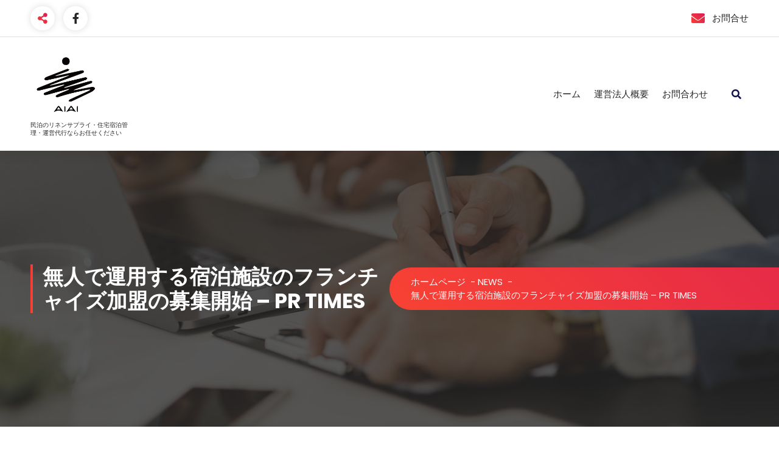

--- FILE ---
content_type: text/html; charset=UTF-8
request_url: https://aikansha.info/archives/22878
body_size: 14682
content:
<!DOCTYPE html>
<html dir="ltr" lang="ja" prefix="og: https://ogp.me/ns#">
	<head>
		<meta charset="UTF-8">
		<meta name="viewport" content="width=device-width, initial-scale=1">
		<link rel="profile" href="https://gmpg.org/xfn/11">
		
		<title>無人で運用する宿泊施設のフランチャイズ加盟の募集開始 – PR TIMES | 札幌Airbnb民泊・運営代行・住宅宿泊管理・設営</title>

		<!-- All in One SEO 4.9.3 - aioseo.com -->
	<meta name="description" content="リゾート民泊施設を運営するmatsuri technologies株式会社（本社：東京都新宿区）は、別荘地リゾ" />
	<meta name="robots" content="max-image-preview:large" />
	<meta name="author" content="staff"/>
	<meta name="google-site-verification" content="rLPjKCvy3kLBcq7a9OdigdSLd-lpHgEsG_9G8hEp43I" />
	<meta name="msvalidate.01" content="BAF45802699BE12508744E81BB7D5ADF" />
	<link rel="canonical" href="https://aikansha.info/archives/22878" />
	<meta name="generator" content="All in One SEO (AIOSEO) 4.9.3" />
		<meta property="og:locale" content="ja_JP" />
		<meta property="og:site_name" content="札幌Airbnb民泊設営・運営・清掃代行アイカン・メッセージ業務24時間月額2万円！ホテル仕様リネンリース" />
		<meta property="og:type" content="article" />
		<meta property="og:title" content="無人で運用する宿泊施設のフランチャイズ加盟の募集開始 – PR TIMES | 札幌Airbnb民泊・運営代行・住宅宿泊管理・設営" />
		<meta property="og:description" content="リゾート民泊施設を運営するmatsuri technologies株式会社（本社：東京都新宿区）は、別荘地リゾ" />
		<meta property="og:url" content="https://aikansha.info/archives/22878" />
		<meta property="fb:app_id" content="1758513317751065" />
		<meta property="fb:admins" content="731958183552973" />
		<meta property="og:image" content="https://aikansha.info/wp-content/uploads/2017/12/DSC_5462_R.jpg" />
		<meta property="og:image:secure_url" content="https://aikansha.info/wp-content/uploads/2017/12/DSC_5462_R.jpg" />
		<meta property="og:image:width" content="1900" />
		<meta property="og:image:height" content="1268" />
		<meta property="article:published_time" content="2023-02-16T09:17:17+00:00" />
		<meta property="article:modified_time" content="2023-02-16T09:17:17+00:00" />
		<meta property="article:publisher" content="https://www.facebook.com/aikanshaclean" />
		<meta name="twitter:card" content="summary" />
		<meta name="twitter:site" content="@cleanaikansha" />
		<meta name="twitter:title" content="無人で運用する宿泊施設のフランチャイズ加盟の募集開始 – PR TIMES | 札幌Airbnb民泊・運営代行・住宅宿泊管理・設営" />
		<meta name="twitter:description" content="リゾート民泊施設を運営するmatsuri technologies株式会社（本社：東京都新宿区）は、別荘地リゾ" />
		<meta name="twitter:image" content="https://aikansha.info/wp-content/uploads/2017/12/DSC_5462_R.jpg" />
		<script type="application/ld+json" class="aioseo-schema">
			{"@context":"https:\/\/schema.org","@graph":[{"@type":"Article","@id":"https:\/\/aikansha.info\/archives\/22878#article","name":"\u7121\u4eba\u3067\u904b\u7528\u3059\u308b\u5bbf\u6cca\u65bd\u8a2d\u306e\u30d5\u30e9\u30f3\u30c1\u30e3\u30a4\u30ba\u52a0\u76df\u306e\u52df\u96c6\u958b\u59cb \u2013 PR TIMES | \u672d\u5e4cAirbnb\u6c11\u6cca\u30fb\u904b\u55b6\u4ee3\u884c\u30fb\u4f4f\u5b85\u5bbf\u6cca\u7ba1\u7406\u30fb\u8a2d\u55b6","headline":"\u7121\u4eba\u3067\u904b\u7528\u3059\u308b\u5bbf\u6cca\u65bd\u8a2d\u306e\u30d5\u30e9\u30f3\u30c1\u30e3\u30a4\u30ba\u52a0\u76df\u306e\u52df\u96c6\u958b\u59cb &#8211; PR TIMES","author":{"@id":"https:\/\/aikansha.info\/archives\/author\/sachio#author"},"publisher":{"@id":"https:\/\/aikansha.info\/#organization"},"image":{"@type":"ImageObject","url":"https:\/\/aikansha.info\/wp-content\/uploads\/2024\/04\/cropped-cropped-logo_b.png","@id":"https:\/\/aikansha.info\/#articleImage","width":512,"height":512,"caption":"\u6c11\u6cca\u904b\u55b6\u4ee3\u884c\u30fb\u4f4f\u5b85\u5bbf\u6cca\u7ba1\u7406"},"datePublished":"2023-02-16T18:17:17+09:00","dateModified":"2023-02-16T18:17:17+09:00","inLanguage":"ja","mainEntityOfPage":{"@id":"https:\/\/aikansha.info\/archives\/22878#webpage"},"isPartOf":{"@id":"https:\/\/aikansha.info\/archives\/22878#webpage"},"articleSection":"NEWS, \u6c11\u6cca\u8a2d\u55b6\u4ee3\u884c, \u6e05\u6383\u4ee3\u884c, \u904b\u55b6\u4ee3\u884c"},{"@type":"BreadcrumbList","@id":"https:\/\/aikansha.info\/archives\/22878#breadcrumblist","itemListElement":[{"@type":"ListItem","@id":"https:\/\/aikansha.info#listItem","position":1,"name":"Home","item":"https:\/\/aikansha.info","nextItem":{"@type":"ListItem","@id":"https:\/\/aikansha.info\/archives\/category\/news#listItem","name":"NEWS"}},{"@type":"ListItem","@id":"https:\/\/aikansha.info\/archives\/category\/news#listItem","position":2,"name":"NEWS","item":"https:\/\/aikansha.info\/archives\/category\/news","nextItem":{"@type":"ListItem","@id":"https:\/\/aikansha.info\/archives\/22878#listItem","name":"\u7121\u4eba\u3067\u904b\u7528\u3059\u308b\u5bbf\u6cca\u65bd\u8a2d\u306e\u30d5\u30e9\u30f3\u30c1\u30e3\u30a4\u30ba\u52a0\u76df\u306e\u52df\u96c6\u958b\u59cb &#8211; PR TIMES"},"previousItem":{"@type":"ListItem","@id":"https:\/\/aikansha.info#listItem","name":"Home"}},{"@type":"ListItem","@id":"https:\/\/aikansha.info\/archives\/22878#listItem","position":3,"name":"\u7121\u4eba\u3067\u904b\u7528\u3059\u308b\u5bbf\u6cca\u65bd\u8a2d\u306e\u30d5\u30e9\u30f3\u30c1\u30e3\u30a4\u30ba\u52a0\u76df\u306e\u52df\u96c6\u958b\u59cb &#8211; PR TIMES","previousItem":{"@type":"ListItem","@id":"https:\/\/aikansha.info\/archives\/category\/news#listItem","name":"NEWS"}}]},{"@type":"Organization","@id":"https:\/\/aikansha.info\/#organization","name":"\u682a\u5f0f\u4f1a\u793e\u30a2\u30a4\u30ab\u30f3\u30b7\u30e3","description":"\u6c11\u6cca\u306e\u30ea\u30cd\u30f3\u30b5\u30d7\u30e9\u30a4\u30fb\u4f4f\u5b85\u5bbf\u6cca\u7ba1\u7406\u30fb\u904b\u55b6\u4ee3\u884c\u306a\u3089\u304a\u4efb\u305b\u304f\u3060\u3055\u3044","url":"https:\/\/aikansha.info\/","telephone":"+81118878086","logo":{"@type":"ImageObject","url":"https:\/\/aikansha.info\/wp-content\/uploads\/2024\/04\/cropped-cropped-logo_b.png","@id":"https:\/\/aikansha.info\/archives\/22878\/#organizationLogo","width":512,"height":512,"caption":"\u6c11\u6cca\u904b\u55b6\u4ee3\u884c\u30fb\u4f4f\u5b85\u5bbf\u6cca\u7ba1\u7406"},"image":{"@id":"https:\/\/aikansha.info\/archives\/22878\/#organizationLogo"}},{"@type":"Person","@id":"https:\/\/aikansha.info\/archives\/author\/sachio#author","url":"https:\/\/aikansha.info\/archives\/author\/sachio","name":"staff","image":{"@type":"ImageObject","@id":"https:\/\/aikansha.info\/archives\/22878#authorImage","url":"https:\/\/secure.gravatar.com\/avatar\/a960e2b5f69caf4ac628a7b12837867f98b4b8d5f90a6a430457d0defb937a74?s=96&d=mm&r=g","width":96,"height":96,"caption":"staff"}},{"@type":"WebPage","@id":"https:\/\/aikansha.info\/archives\/22878#webpage","url":"https:\/\/aikansha.info\/archives\/22878","name":"\u7121\u4eba\u3067\u904b\u7528\u3059\u308b\u5bbf\u6cca\u65bd\u8a2d\u306e\u30d5\u30e9\u30f3\u30c1\u30e3\u30a4\u30ba\u52a0\u76df\u306e\u52df\u96c6\u958b\u59cb \u2013 PR TIMES | \u672d\u5e4cAirbnb\u6c11\u6cca\u30fb\u904b\u55b6\u4ee3\u884c\u30fb\u4f4f\u5b85\u5bbf\u6cca\u7ba1\u7406\u30fb\u8a2d\u55b6","description":"\u30ea\u30be\u30fc\u30c8\u6c11\u6cca\u65bd\u8a2d\u3092\u904b\u55b6\u3059\u308bmatsuri technologies\u682a\u5f0f\u4f1a\u793e\uff08\u672c\u793e\uff1a\u6771\u4eac\u90fd\u65b0\u5bbf\u533a\uff09\u306f\u3001\u5225\u8358\u5730\u30ea\u30be","inLanguage":"ja","isPartOf":{"@id":"https:\/\/aikansha.info\/#website"},"breadcrumb":{"@id":"https:\/\/aikansha.info\/archives\/22878#breadcrumblist"},"author":{"@id":"https:\/\/aikansha.info\/archives\/author\/sachio#author"},"creator":{"@id":"https:\/\/aikansha.info\/archives\/author\/sachio#author"},"datePublished":"2023-02-16T18:17:17+09:00","dateModified":"2023-02-16T18:17:17+09:00"},{"@type":"WebSite","@id":"https:\/\/aikansha.info\/#website","url":"https:\/\/aikansha.info\/","name":"\u672d\u5e4cAirbnb\u6c11\u6cca\u30fb\u904b\u55b6\u4ee3\u884c\u30fb\u4f4f\u5b85\u5bbf\u6cca\u7ba1\u7406\u30fb\u8a2d\u55b6","description":"\u6c11\u6cca\u306e\u30ea\u30cd\u30f3\u30b5\u30d7\u30e9\u30a4\u30fb\u4f4f\u5b85\u5bbf\u6cca\u7ba1\u7406\u30fb\u904b\u55b6\u4ee3\u884c\u306a\u3089\u304a\u4efb\u305b\u304f\u3060\u3055\u3044","inLanguage":"ja","publisher":{"@id":"https:\/\/aikansha.info\/#organization"}}]}
		</script>
		<!-- All in One SEO -->

<link rel='dns-prefetch' href='//webfonts.xserver.jp' />
<link rel='dns-prefetch' href='//www.googletagmanager.com' />
<link rel='dns-prefetch' href='//fonts.googleapis.com' />
<link rel="alternate" type="application/rss+xml" title="札幌Airbnb民泊・運営代行・住宅宿泊管理・設営 &raquo; フィード" href="https://aikansha.info/feed" />
<link rel="alternate" title="oEmbed (JSON)" type="application/json+oembed" href="https://aikansha.info/wp-json/oembed/1.0/embed?url=https%3A%2F%2Faikansha.info%2Farchives%2F22878" />
<link rel="alternate" title="oEmbed (XML)" type="text/xml+oembed" href="https://aikansha.info/wp-json/oembed/1.0/embed?url=https%3A%2F%2Faikansha.info%2Farchives%2F22878&#038;format=xml" />
<style id='wp-img-auto-sizes-contain-inline-css' type='text/css'>
img:is([sizes=auto i],[sizes^="auto," i]){contain-intrinsic-size:3000px 1500px}
/*# sourceURL=wp-img-auto-sizes-contain-inline-css */
</style>
<style id='wp-emoji-styles-inline-css' type='text/css'>

	img.wp-smiley, img.emoji {
		display: inline !important;
		border: none !important;
		box-shadow: none !important;
		height: 1em !important;
		width: 1em !important;
		margin: 0 0.07em !important;
		vertical-align: -0.1em !important;
		background: none !important;
		padding: 0 !important;
	}
/*# sourceURL=wp-emoji-styles-inline-css */
</style>
<style id='wp-block-library-inline-css' type='text/css'>
:root{--wp-block-synced-color:#7a00df;--wp-block-synced-color--rgb:122,0,223;--wp-bound-block-color:var(--wp-block-synced-color);--wp-editor-canvas-background:#ddd;--wp-admin-theme-color:#007cba;--wp-admin-theme-color--rgb:0,124,186;--wp-admin-theme-color-darker-10:#006ba1;--wp-admin-theme-color-darker-10--rgb:0,107,160.5;--wp-admin-theme-color-darker-20:#005a87;--wp-admin-theme-color-darker-20--rgb:0,90,135;--wp-admin-border-width-focus:2px}@media (min-resolution:192dpi){:root{--wp-admin-border-width-focus:1.5px}}.wp-element-button{cursor:pointer}:root .has-very-light-gray-background-color{background-color:#eee}:root .has-very-dark-gray-background-color{background-color:#313131}:root .has-very-light-gray-color{color:#eee}:root .has-very-dark-gray-color{color:#313131}:root .has-vivid-green-cyan-to-vivid-cyan-blue-gradient-background{background:linear-gradient(135deg,#00d084,#0693e3)}:root .has-purple-crush-gradient-background{background:linear-gradient(135deg,#34e2e4,#4721fb 50%,#ab1dfe)}:root .has-hazy-dawn-gradient-background{background:linear-gradient(135deg,#faaca8,#dad0ec)}:root .has-subdued-olive-gradient-background{background:linear-gradient(135deg,#fafae1,#67a671)}:root .has-atomic-cream-gradient-background{background:linear-gradient(135deg,#fdd79a,#004a59)}:root .has-nightshade-gradient-background{background:linear-gradient(135deg,#330968,#31cdcf)}:root .has-midnight-gradient-background{background:linear-gradient(135deg,#020381,#2874fc)}:root{--wp--preset--font-size--normal:16px;--wp--preset--font-size--huge:42px}.has-regular-font-size{font-size:1em}.has-larger-font-size{font-size:2.625em}.has-normal-font-size{font-size:var(--wp--preset--font-size--normal)}.has-huge-font-size{font-size:var(--wp--preset--font-size--huge)}.has-text-align-center{text-align:center}.has-text-align-left{text-align:left}.has-text-align-right{text-align:right}.has-fit-text{white-space:nowrap!important}#end-resizable-editor-section{display:none}.aligncenter{clear:both}.items-justified-left{justify-content:flex-start}.items-justified-center{justify-content:center}.items-justified-right{justify-content:flex-end}.items-justified-space-between{justify-content:space-between}.screen-reader-text{border:0;clip-path:inset(50%);height:1px;margin:-1px;overflow:hidden;padding:0;position:absolute;width:1px;word-wrap:normal!important}.screen-reader-text:focus{background-color:#ddd;clip-path:none;color:#444;display:block;font-size:1em;height:auto;left:5px;line-height:normal;padding:15px 23px 14px;text-decoration:none;top:5px;width:auto;z-index:100000}html :where(.has-border-color){border-style:solid}html :where([style*=border-top-color]){border-top-style:solid}html :where([style*=border-right-color]){border-right-style:solid}html :where([style*=border-bottom-color]){border-bottom-style:solid}html :where([style*=border-left-color]){border-left-style:solid}html :where([style*=border-width]){border-style:solid}html :where([style*=border-top-width]){border-top-style:solid}html :where([style*=border-right-width]){border-right-style:solid}html :where([style*=border-bottom-width]){border-bottom-style:solid}html :where([style*=border-left-width]){border-left-style:solid}html :where(img[class*=wp-image-]){height:auto;max-width:100%}:where(figure){margin:0 0 1em}html :where(.is-position-sticky){--wp-admin--admin-bar--position-offset:var(--wp-admin--admin-bar--height,0px)}@media screen and (max-width:600px){html :where(.is-position-sticky){--wp-admin--admin-bar--position-offset:0px}}

/*# sourceURL=wp-block-library-inline-css */
</style><style id='wp-block-search-inline-css' type='text/css'>
.wp-block-search__button{margin-left:10px;word-break:normal}.wp-block-search__button.has-icon{line-height:0}.wp-block-search__button svg{height:1.25em;min-height:24px;min-width:24px;width:1.25em;fill:currentColor;vertical-align:text-bottom}:where(.wp-block-search__button){border:1px solid #ccc;padding:6px 10px}.wp-block-search__inside-wrapper{display:flex;flex:auto;flex-wrap:nowrap;max-width:100%}.wp-block-search__label{width:100%}.wp-block-search.wp-block-search__button-only .wp-block-search__button{box-sizing:border-box;display:flex;flex-shrink:0;justify-content:center;margin-left:0;max-width:100%}.wp-block-search.wp-block-search__button-only .wp-block-search__inside-wrapper{min-width:0!important;transition-property:width}.wp-block-search.wp-block-search__button-only .wp-block-search__input{flex-basis:100%;transition-duration:.3s}.wp-block-search.wp-block-search__button-only.wp-block-search__searchfield-hidden,.wp-block-search.wp-block-search__button-only.wp-block-search__searchfield-hidden .wp-block-search__inside-wrapper{overflow:hidden}.wp-block-search.wp-block-search__button-only.wp-block-search__searchfield-hidden .wp-block-search__input{border-left-width:0!important;border-right-width:0!important;flex-basis:0;flex-grow:0;margin:0;min-width:0!important;padding-left:0!important;padding-right:0!important;width:0!important}:where(.wp-block-search__input){appearance:none;border:1px solid #949494;flex-grow:1;font-family:inherit;font-size:inherit;font-style:inherit;font-weight:inherit;letter-spacing:inherit;line-height:inherit;margin-left:0;margin-right:0;min-width:3rem;padding:8px;text-decoration:unset!important;text-transform:inherit}:where(.wp-block-search__button-inside .wp-block-search__inside-wrapper){background-color:#fff;border:1px solid #949494;box-sizing:border-box;padding:4px}:where(.wp-block-search__button-inside .wp-block-search__inside-wrapper) .wp-block-search__input{border:none;border-radius:0;padding:0 4px}:where(.wp-block-search__button-inside .wp-block-search__inside-wrapper) .wp-block-search__input:focus{outline:none}:where(.wp-block-search__button-inside .wp-block-search__inside-wrapper) :where(.wp-block-search__button){padding:4px 8px}.wp-block-search.aligncenter .wp-block-search__inside-wrapper{margin:auto}.wp-block[data-align=right] .wp-block-search.wp-block-search__button-only .wp-block-search__inside-wrapper{float:right}
/*# sourceURL=https://aikansha.info/wp-includes/blocks/search/style.min.css */
</style>
<style id='wp-block-paragraph-inline-css' type='text/css'>
.is-small-text{font-size:.875em}.is-regular-text{font-size:1em}.is-large-text{font-size:2.25em}.is-larger-text{font-size:3em}.has-drop-cap:not(:focus):first-letter{float:left;font-size:8.4em;font-style:normal;font-weight:100;line-height:.68;margin:.05em .1em 0 0;text-transform:uppercase}body.rtl .has-drop-cap:not(:focus):first-letter{float:none;margin-left:.1em}p.has-drop-cap.has-background{overflow:hidden}:root :where(p.has-background){padding:1.25em 2.375em}:where(p.has-text-color:not(.has-link-color)) a{color:inherit}p.has-text-align-left[style*="writing-mode:vertical-lr"],p.has-text-align-right[style*="writing-mode:vertical-rl"]{rotate:180deg}
/*# sourceURL=https://aikansha.info/wp-includes/blocks/paragraph/style.min.css */
</style>
<style id='global-styles-inline-css' type='text/css'>
:root{--wp--preset--aspect-ratio--square: 1;--wp--preset--aspect-ratio--4-3: 4/3;--wp--preset--aspect-ratio--3-4: 3/4;--wp--preset--aspect-ratio--3-2: 3/2;--wp--preset--aspect-ratio--2-3: 2/3;--wp--preset--aspect-ratio--16-9: 16/9;--wp--preset--aspect-ratio--9-16: 9/16;--wp--preset--color--black: #000000;--wp--preset--color--cyan-bluish-gray: #abb8c3;--wp--preset--color--white: #ffffff;--wp--preset--color--pale-pink: #f78da7;--wp--preset--color--vivid-red: #cf2e2e;--wp--preset--color--luminous-vivid-orange: #ff6900;--wp--preset--color--luminous-vivid-amber: #fcb900;--wp--preset--color--light-green-cyan: #7bdcb5;--wp--preset--color--vivid-green-cyan: #00d084;--wp--preset--color--pale-cyan-blue: #8ed1fc;--wp--preset--color--vivid-cyan-blue: #0693e3;--wp--preset--color--vivid-purple: #9b51e0;--wp--preset--gradient--vivid-cyan-blue-to-vivid-purple: linear-gradient(135deg,rgb(6,147,227) 0%,rgb(155,81,224) 100%);--wp--preset--gradient--light-green-cyan-to-vivid-green-cyan: linear-gradient(135deg,rgb(122,220,180) 0%,rgb(0,208,130) 100%);--wp--preset--gradient--luminous-vivid-amber-to-luminous-vivid-orange: linear-gradient(135deg,rgb(252,185,0) 0%,rgb(255,105,0) 100%);--wp--preset--gradient--luminous-vivid-orange-to-vivid-red: linear-gradient(135deg,rgb(255,105,0) 0%,rgb(207,46,46) 100%);--wp--preset--gradient--very-light-gray-to-cyan-bluish-gray: linear-gradient(135deg,rgb(238,238,238) 0%,rgb(169,184,195) 100%);--wp--preset--gradient--cool-to-warm-spectrum: linear-gradient(135deg,rgb(74,234,220) 0%,rgb(151,120,209) 20%,rgb(207,42,186) 40%,rgb(238,44,130) 60%,rgb(251,105,98) 80%,rgb(254,248,76) 100%);--wp--preset--gradient--blush-light-purple: linear-gradient(135deg,rgb(255,206,236) 0%,rgb(152,150,240) 100%);--wp--preset--gradient--blush-bordeaux: linear-gradient(135deg,rgb(254,205,165) 0%,rgb(254,45,45) 50%,rgb(107,0,62) 100%);--wp--preset--gradient--luminous-dusk: linear-gradient(135deg,rgb(255,203,112) 0%,rgb(199,81,192) 50%,rgb(65,88,208) 100%);--wp--preset--gradient--pale-ocean: linear-gradient(135deg,rgb(255,245,203) 0%,rgb(182,227,212) 50%,rgb(51,167,181) 100%);--wp--preset--gradient--electric-grass: linear-gradient(135deg,rgb(202,248,128) 0%,rgb(113,206,126) 100%);--wp--preset--gradient--midnight: linear-gradient(135deg,rgb(2,3,129) 0%,rgb(40,116,252) 100%);--wp--preset--font-size--small: 13px;--wp--preset--font-size--medium: 20px;--wp--preset--font-size--large: 36px;--wp--preset--font-size--x-large: 42px;--wp--preset--spacing--20: 0.44rem;--wp--preset--spacing--30: 0.67rem;--wp--preset--spacing--40: 1rem;--wp--preset--spacing--50: 1.5rem;--wp--preset--spacing--60: 2.25rem;--wp--preset--spacing--70: 3.38rem;--wp--preset--spacing--80: 5.06rem;--wp--preset--shadow--natural: 6px 6px 9px rgba(0, 0, 0, 0.2);--wp--preset--shadow--deep: 12px 12px 50px rgba(0, 0, 0, 0.4);--wp--preset--shadow--sharp: 6px 6px 0px rgba(0, 0, 0, 0.2);--wp--preset--shadow--outlined: 6px 6px 0px -3px rgb(255, 255, 255), 6px 6px rgb(0, 0, 0);--wp--preset--shadow--crisp: 6px 6px 0px rgb(0, 0, 0);}:where(.is-layout-flex){gap: 0.5em;}:where(.is-layout-grid){gap: 0.5em;}body .is-layout-flex{display: flex;}.is-layout-flex{flex-wrap: wrap;align-items: center;}.is-layout-flex > :is(*, div){margin: 0;}body .is-layout-grid{display: grid;}.is-layout-grid > :is(*, div){margin: 0;}:where(.wp-block-columns.is-layout-flex){gap: 2em;}:where(.wp-block-columns.is-layout-grid){gap: 2em;}:where(.wp-block-post-template.is-layout-flex){gap: 1.25em;}:where(.wp-block-post-template.is-layout-grid){gap: 1.25em;}.has-black-color{color: var(--wp--preset--color--black) !important;}.has-cyan-bluish-gray-color{color: var(--wp--preset--color--cyan-bluish-gray) !important;}.has-white-color{color: var(--wp--preset--color--white) !important;}.has-pale-pink-color{color: var(--wp--preset--color--pale-pink) !important;}.has-vivid-red-color{color: var(--wp--preset--color--vivid-red) !important;}.has-luminous-vivid-orange-color{color: var(--wp--preset--color--luminous-vivid-orange) !important;}.has-luminous-vivid-amber-color{color: var(--wp--preset--color--luminous-vivid-amber) !important;}.has-light-green-cyan-color{color: var(--wp--preset--color--light-green-cyan) !important;}.has-vivid-green-cyan-color{color: var(--wp--preset--color--vivid-green-cyan) !important;}.has-pale-cyan-blue-color{color: var(--wp--preset--color--pale-cyan-blue) !important;}.has-vivid-cyan-blue-color{color: var(--wp--preset--color--vivid-cyan-blue) !important;}.has-vivid-purple-color{color: var(--wp--preset--color--vivid-purple) !important;}.has-black-background-color{background-color: var(--wp--preset--color--black) !important;}.has-cyan-bluish-gray-background-color{background-color: var(--wp--preset--color--cyan-bluish-gray) !important;}.has-white-background-color{background-color: var(--wp--preset--color--white) !important;}.has-pale-pink-background-color{background-color: var(--wp--preset--color--pale-pink) !important;}.has-vivid-red-background-color{background-color: var(--wp--preset--color--vivid-red) !important;}.has-luminous-vivid-orange-background-color{background-color: var(--wp--preset--color--luminous-vivid-orange) !important;}.has-luminous-vivid-amber-background-color{background-color: var(--wp--preset--color--luminous-vivid-amber) !important;}.has-light-green-cyan-background-color{background-color: var(--wp--preset--color--light-green-cyan) !important;}.has-vivid-green-cyan-background-color{background-color: var(--wp--preset--color--vivid-green-cyan) !important;}.has-pale-cyan-blue-background-color{background-color: var(--wp--preset--color--pale-cyan-blue) !important;}.has-vivid-cyan-blue-background-color{background-color: var(--wp--preset--color--vivid-cyan-blue) !important;}.has-vivid-purple-background-color{background-color: var(--wp--preset--color--vivid-purple) !important;}.has-black-border-color{border-color: var(--wp--preset--color--black) !important;}.has-cyan-bluish-gray-border-color{border-color: var(--wp--preset--color--cyan-bluish-gray) !important;}.has-white-border-color{border-color: var(--wp--preset--color--white) !important;}.has-pale-pink-border-color{border-color: var(--wp--preset--color--pale-pink) !important;}.has-vivid-red-border-color{border-color: var(--wp--preset--color--vivid-red) !important;}.has-luminous-vivid-orange-border-color{border-color: var(--wp--preset--color--luminous-vivid-orange) !important;}.has-luminous-vivid-amber-border-color{border-color: var(--wp--preset--color--luminous-vivid-amber) !important;}.has-light-green-cyan-border-color{border-color: var(--wp--preset--color--light-green-cyan) !important;}.has-vivid-green-cyan-border-color{border-color: var(--wp--preset--color--vivid-green-cyan) !important;}.has-pale-cyan-blue-border-color{border-color: var(--wp--preset--color--pale-cyan-blue) !important;}.has-vivid-cyan-blue-border-color{border-color: var(--wp--preset--color--vivid-cyan-blue) !important;}.has-vivid-purple-border-color{border-color: var(--wp--preset--color--vivid-purple) !important;}.has-vivid-cyan-blue-to-vivid-purple-gradient-background{background: var(--wp--preset--gradient--vivid-cyan-blue-to-vivid-purple) !important;}.has-light-green-cyan-to-vivid-green-cyan-gradient-background{background: var(--wp--preset--gradient--light-green-cyan-to-vivid-green-cyan) !important;}.has-luminous-vivid-amber-to-luminous-vivid-orange-gradient-background{background: var(--wp--preset--gradient--luminous-vivid-amber-to-luminous-vivid-orange) !important;}.has-luminous-vivid-orange-to-vivid-red-gradient-background{background: var(--wp--preset--gradient--luminous-vivid-orange-to-vivid-red) !important;}.has-very-light-gray-to-cyan-bluish-gray-gradient-background{background: var(--wp--preset--gradient--very-light-gray-to-cyan-bluish-gray) !important;}.has-cool-to-warm-spectrum-gradient-background{background: var(--wp--preset--gradient--cool-to-warm-spectrum) !important;}.has-blush-light-purple-gradient-background{background: var(--wp--preset--gradient--blush-light-purple) !important;}.has-blush-bordeaux-gradient-background{background: var(--wp--preset--gradient--blush-bordeaux) !important;}.has-luminous-dusk-gradient-background{background: var(--wp--preset--gradient--luminous-dusk) !important;}.has-pale-ocean-gradient-background{background: var(--wp--preset--gradient--pale-ocean) !important;}.has-electric-grass-gradient-background{background: var(--wp--preset--gradient--electric-grass) !important;}.has-midnight-gradient-background{background: var(--wp--preset--gradient--midnight) !important;}.has-small-font-size{font-size: var(--wp--preset--font-size--small) !important;}.has-medium-font-size{font-size: var(--wp--preset--font-size--medium) !important;}.has-large-font-size{font-size: var(--wp--preset--font-size--large) !important;}.has-x-large-font-size{font-size: var(--wp--preset--font-size--x-large) !important;}
/*# sourceURL=global-styles-inline-css */
</style>

<style id='classic-theme-styles-inline-css' type='text/css'>
/*! This file is auto-generated */
.wp-block-button__link{color:#fff;background-color:#32373c;border-radius:9999px;box-shadow:none;text-decoration:none;padding:calc(.667em + 2px) calc(1.333em + 2px);font-size:1.125em}.wp-block-file__button{background:#32373c;color:#fff;text-decoration:none}
/*# sourceURL=/wp-includes/css/classic-themes.min.css */
</style>
<link rel='stylesheet' id='contact-form-7-css' href='https://aikansha.info/wp-content/plugins/contact-form-7/includes/css/styles.css?ver=6.1.4' type='text/css' media='all' />
<link rel='stylesheet' id='owl-carousel-min-css' href='https://aikansha.info/wp-content/themes/gradiant/assets/css/owl.carousel.min.css?ver=6.9' type='text/css' media='all' />
<link rel='stylesheet' id='font-awesome-css' href='https://aikansha.info/wp-content/themes/gradiant/assets/css/fonts/font-awesome/css/font-awesome.min.css?ver=6.9' type='text/css' media='all' />
<link rel='stylesheet' id='gradiant-editor-style-css' href='https://aikansha.info/wp-content/themes/gradiant/assets/css/editor-style.css?ver=6.9' type='text/css' media='all' />
<link rel='stylesheet' id='gradiant-default-css' href='https://aikansha.info/wp-content/themes/gradiant/assets/css/color/default.css?ver=6.9' type='text/css' media='all' />
<link rel='stylesheet' id='gradiant-theme-css-css' href='https://aikansha.info/wp-content/themes/gradiant/assets/css/theme.css?ver=6.9' type='text/css' media='all' />
<link rel='stylesheet' id='gradiant-meanmenu-css' href='https://aikansha.info/wp-content/themes/gradiant/assets/css/meanmenu.css?ver=6.9' type='text/css' media='all' />
<link rel='stylesheet' id='gradiant-widgets-css' href='https://aikansha.info/wp-content/themes/gradiant/assets/css/widgets.css?ver=6.9' type='text/css' media='all' />
<link rel='stylesheet' id='gradiant-main-css' href='https://aikansha.info/wp-content/themes/gradiant/assets/css/main.css?ver=6.9' type='text/css' media='all' />
<link rel='stylesheet' id='gradiant-media-query-css' href='https://aikansha.info/wp-content/themes/gradiant/assets/css/responsive.css?ver=6.9' type='text/css' media='all' />
<link rel='stylesheet' id='gradiant-woocommerce-css' href='https://aikansha.info/wp-content/themes/gradiant/assets/css/woo.css?ver=6.9' type='text/css' media='all' />
<link rel='stylesheet' id='gradiant-style-css' href='https://aikansha.info/wp-content/themes/gradiant/style.css?ver=6.9' type='text/css' media='all' />
<style id='gradiant-style-inline-css' type='text/css'>
.breadcrumb-content {
					min-height: 454px;
				}
.breadcrumb-area {
					background-image: url(https://aikansha.info/wp-content/themes/gradiant/assets/images/breadcrumb/breadcrumb.jpg);
					background-attachment: scroll;
				}
.av-container {
						max-width: 1590px;
					}
.footer-section.footer-one{ 
					background-image: url(https://aikansha.info/wp-content/themes/gradiant/assets/images/footer/footer_bg.jpg);
					background-blend-mode: multiply;
				}.footer-section.footer-one:after{
					content: '';
					position: absolute;
					top: 0;
					left: 0;
					width: 100%;
					height: 100%;
					opacity: 0.75;
					background: #000000 none repeat scroll 0 0;
					z-index: -1;
				}
@media (min-width: 992px){.footer-parallax .gradiant-content { 
					 margin-bottom: 775px;
			 }}

.logo img, .mobile-logo img {
					max-width: 114px;
				}
.theme-slider {
			background: rgba(0, 0, 0, 0.6);
		}
.cta-section {
					background-image: url(https://aikansha.info/wp-content/uploads/2017/12/DSC_5485_R.jpg);
					background-attachment: fixed;
				}
 body{ 
			font-size: 15px;
			line-height: 1.5;
			text-transform: inherit;
			font-style: inherit;
		}
 h1{ 
				font-size: px;
				line-height: ;
				text-transform: inherit;
				font-style: inherit;
			}
 h2{ 
				font-size: px;
				line-height: ;
				text-transform: inherit;
				font-style: inherit;
			}
 h3{ 
				font-size: px;
				line-height: ;
				text-transform: inherit;
				font-style: inherit;
			}
 h4{ 
				font-size: px;
				line-height: ;
				text-transform: inherit;
				font-style: inherit;
			}
 h5{ 
				font-size: px;
				line-height: ;
				text-transform: inherit;
				font-style: inherit;
			}
 h6{ 
				font-size: px;
				line-height: ;
				text-transform: inherit;
				font-style: inherit;
			}

/*# sourceURL=gradiant-style-inline-css */
</style>
<link rel='stylesheet' id='gradiant-fonts-css' href='//fonts.googleapis.com/css?family=Poppins%3Aital%2Cwght%400%2C100%3B0%2C200%3B0%2C300%3B0%2C400%3B0%2C500%3B0%2C600%3B0%2C700%3B0%2C800%3B0%2C900%3B1%2C100%3B1%2C200%3B1%2C300%3B1%2C400%3B1%2C500%3B1%2C600%3B1%2C700%3B1%2C800%3B1%2C900&#038;subset=latin%2Clatin-ext' type='text/css' media='all' />
<link rel='stylesheet' id='tablepress-default-css' href='https://aikansha.info/wp-content/tablepress-combined.min.css?ver=38' type='text/css' media='all' />
<link rel='stylesheet' id='animate-css' href='https://aikansha.info/wp-content/plugins/clever-fox//inc/assets/css/animate.css?ver=3.5.2' type='text/css' media='all' />
<script type="text/javascript" src="https://aikansha.info/wp-includes/js/jquery/jquery.min.js?ver=3.7.1" id="jquery-core-js"></script>
<script type="text/javascript" src="https://aikansha.info/wp-includes/js/jquery/jquery-migrate.min.js?ver=3.4.1" id="jquery-migrate-js"></script>
<script type="text/javascript" src="//webfonts.xserver.jp/js/xserverv3.js?fadein=0&amp;ver=2.0.9" id="typesquare_std-js"></script>
<script type="text/javascript" src="https://aikansha.info/wp-content/themes/gradiant/assets/js/owl.carousel.min.js?ver=1" id="owl-carousel-js"></script>

<!-- Site Kit によって追加された Google タグ（gtag.js）スニペット -->
<!-- Google アナリティクス スニペット (Site Kit が追加) -->
<script type="text/javascript" src="https://www.googletagmanager.com/gtag/js?id=GT-NMLQFPD" id="google_gtagjs-js" async></script>
<script type="text/javascript" id="google_gtagjs-js-after">
/* <![CDATA[ */
window.dataLayer = window.dataLayer || [];function gtag(){dataLayer.push(arguments);}
gtag("set","linker",{"domains":["aikansha.info"]});
gtag("js", new Date());
gtag("set", "developer_id.dZTNiMT", true);
gtag("config", "GT-NMLQFPD");
//# sourceURL=google_gtagjs-js-after
/* ]]> */
</script>
<link rel="https://api.w.org/" href="https://aikansha.info/wp-json/" /><link rel="alternate" title="JSON" type="application/json" href="https://aikansha.info/wp-json/wp/v2/posts/22878" /><link rel="EditURI" type="application/rsd+xml" title="RSD" href="https://aikansha.info/xmlrpc.php?rsd" />
<meta name="generator" content="WordPress 6.9" />
<link rel='shortlink' href='https://aikansha.info/?p=22878' />
<meta name="generator" content="Site Kit by Google 1.170.0" />	<style type="text/css">
			body .header h4.site-title,
		body .header p.site-description {
			color: #252525;
		}
		</style>
	<style type="text/css" id="custom-background-css">
body.custom-background { background-image: url("https://aikansha.info/wp-content/uploads/2017/12/DSC_5462_R.jpg"); background-position: left top; background-size: auto; background-repeat: repeat; background-attachment: scroll; }
</style>
	<link rel="icon" href="https://aikansha.info/wp-content/uploads/2024/04/cropped-cropped-logo_b-32x32.png" sizes="32x32" />
<link rel="icon" href="https://aikansha.info/wp-content/uploads/2024/04/cropped-cropped-logo_b-192x192.png" sizes="192x192" />
<link rel="apple-touch-icon" href="https://aikansha.info/wp-content/uploads/2024/04/cropped-cropped-logo_b-180x180.png" />
<meta name="msapplication-TileImage" content="https://aikansha.info/wp-content/uploads/2024/04/cropped-cropped-logo_b-270x270.png" />
	</head>

<body class="wp-singular post-template-default single single-post postid-22878 single-format-standard custom-background wp-custom-logo wp-theme-gradiant footer-parallax">

	<div id="page" class="site">
		<a class="skip-link screen-reader-text" href="#content">コンテンツへスキップ</a>
	
	
<!--===// Start: Header
=================================-->
    <header id="header-section" class="header header-one">
        <!--===// Start: Header Above
        =================================-->
					<div id="above-header" class="header-above-info d-av-block d-none">
				<div class="header-widget">
					<div class="av-container">
						<div class="av-columns-area">
							<div class="av-column-5">
								<div class="widget-left text-av-left text-center">
														<aside class="share-toolkit widget widget_social_widget"">
						<a href="#" class="toolkit-hover"><i class="fa fa-share-alt"></i></a>
						<ul>
															<li><a href="https://www.facebook.com/aikanshaclean"><i class="fa fa-facebook"></i></a></li>
													</ul>
					</aside>
												</div>
							</div>
							<div class="av-column-7">
								<div class="widget-right text-av-right text-center">                                
										
										 <aside class="widget widget-contact wgt-2">
							<div class="contact-area">
																	<div class="contact-icon">
										<i class="fa fa-envelope"></i>
									</div>
									
								<a href="https://aikansha.info/contact" class="contact-info">
									<span class="title">お問合せ</span>
								</a>
							</div>
						</aside>
												
											</div>
							</div>
						</div>
					</div>
				</div>
			</div>
		        <!--===// End: Header Top
        =================================-->
        <div class="navigator-wrapper">
            <!--===// Start: Mobile Toggle
            =================================-->
            <div class="theme-mobile-nav not-sticky"> 
                <div class="av-container">
                    <div class="av-columns-area">
                        <div class="av-column-12">
                            <div class="theme-mobile-menu">
                                <div class="mobile-logo">
                                    <div class="logo">
										 <a href="https://aikansha.info/" class="custom-logo-link" rel="home"><img width="444" height="444" src="https://aikansha.info/wp-content/uploads/2024/04/cropped-logo_b.png" class="custom-logo" alt="民泊運営代行・住宅宿泊管理" decoding="async" fetchpriority="high" srcset="https://aikansha.info/wp-content/uploads/2024/04/cropped-logo_b.png 444w, https://aikansha.info/wp-content/uploads/2024/04/cropped-logo_b-300x300.png 300w, https://aikansha.info/wp-content/uploads/2024/04/cropped-logo_b-150x150.png 150w" sizes="(max-width: 444px) 100vw, 444px" /></a>						<p class="site-description">民泊のリネンサプライ・住宅宿泊管理・運営代行ならお任せください</p>
		                                    </div>
                                </div>
                                <div class="menu-toggle-wrap">
                                    <div class="mobile-menu-right"><ul class="header-wrap-right"></ul></div>
                                    <div class="hamburger hamburger-menu">
                                        <button type="button" class="toggle-lines menu-toggle">
                                            <div class="top-bun"></div>
                                            <div class="meat"></div>
                                            <div class="bottom-bun"></div>
                                        </button>
                                    </div>
																			<div class="headtop-mobi">
											<button type="button" class="header-above-toggle"><span></span></button>
										</div>
									                                </div>
                                <div id="mobile-m" class="mobile-menu">
                                    <button type="button" class="header-close-menu close-style"></button>
                                </div>
                                <div id="mob-h-top" class="mobi-head-top"></div>
                            </div>
                        </div>
                    </div>
                </div>        
            </div>
            <!--===// End: Mobile Toggle
            =================================-->        

            <!--===// Start: Navigation
            =================================-->
            <div class="nav-area d-none d-av-block">
                <div class="navbar-area not-sticky">
                    <div class="av-container">
                        <div class="av-columns-area">
                            <div class="av-column-2 my-auto">
                                <div class="logo">
                                    <a href="https://aikansha.info/" class="custom-logo-link" rel="home"><img width="444" height="444" src="https://aikansha.info/wp-content/uploads/2024/04/cropped-logo_b.png" class="custom-logo" alt="民泊運営代行・住宅宿泊管理" decoding="async" srcset="https://aikansha.info/wp-content/uploads/2024/04/cropped-logo_b.png 444w, https://aikansha.info/wp-content/uploads/2024/04/cropped-logo_b-300x300.png 300w, https://aikansha.info/wp-content/uploads/2024/04/cropped-logo_b-150x150.png 150w" sizes="(max-width: 444px) 100vw, 444px" /></a>						<p class="site-description">民泊のリネンサプライ・住宅宿泊管理・運営代行ならお任せください</p>
		                                </div>
                            </div>
                            <div class="av-column-10 my-auto">
                                <div class="theme-menu">
                                    <nav class="menubar">
                                        <ul id="menu-contents" class="menu-wrap"><li itemscope="itemscope" itemtype="https://www.schema.org/SiteNavigationElement" id="menu-item-14" class="menu-item menu-item-type-custom menu-item-object-custom menu-item-home menu-item-14 nav-item"><a title="ホーム" href="https://aikansha.info" class="nav-link">ホーム</a></li>
<li itemscope="itemscope" itemtype="https://www.schema.org/SiteNavigationElement" id="menu-item-564" class="menu-item menu-item-type-post_type menu-item-object-page menu-item-564 nav-item"><a title="運営法人概要" href="https://aikansha.info/admin" class="nav-link">運営法人概要</a></li>
<li itemscope="itemscope" itemtype="https://www.schema.org/SiteNavigationElement" id="menu-item-26406" class="menu-item menu-item-type-post_type menu-item-object-page menu-item-26406 nav-item"><a title="お問合わせ" href="https://aikansha.info/contact" class="nav-link">お問合わせ</a></li>
</ul>                            
                                    </nav>
                                    <div class="menu-right">
                                        <ul class="header-wrap-right">
											<li class="search-button">
	<button id="view-search-btn" class="header-search-toggle"><i class="fa fa-search"></i></button>
	<div class="view-search-btn header-search-popup">
		<div class="search-overlay-layer"></div>
		<div class="header-search-pop">
			<form method="get" class="search-form" action="https://aikansha.info/" aria-label="サイト検索">
				<span class="screen-reader-text">検索:</span>
				<input type="search" class="search-field header-search-field" placeholder="入力して検索" name="s" id="popfocus" value="" autofocus>
				<button type="submit" class="search-submit"><i class="fa fa-search"></i></button>
			</form>
			<button type="button" class="close-style header-search-close"></button>
		</div>
	</div>
</li>
                                        </ul>
                                    </div>
                                </div>
                            </div>
                        </div>
                    </div>
                </div>
            </div>
            <!--===// End:  Navigation
            =================================-->
        </div>
    </header>
    <!-- End: Header
    =================================-->
	

<section id="breadcrumb-section" class="breadcrumb-area breadcrumb-left breadcrumb-effect-active">
	<div class="av-container">
		<div class="av-columns-area">
			<div class="av-column-12">
				<div class="breadcrumb-content">
					<div class="breadcrumb-heading wow fadeInLeft">
						<h2>
							無人で運用する宿泊施設のフランチャイズ加盟の募集開始 &#8211; PR TIMES						</h2>	
					</div>
					<ol class="breadcrumb-list wow fadeInRight">
						<li><a href="https://aikansha.info">ホームページ</a> &nbsp-&nbsp<a href="https://aikansha.info/archives/category/news">NEWS</a> &nbsp-&nbsp<li class="active">無人で運用する宿泊施設のフランチャイズ加盟の募集開始 &#8211; PR TIMES</li></li>					</ol>
				</div>
			</div>
		</div>
	</div>
</section>
			
	<div id="content" class="gradiant-content">
	<section id="post-section" class="post-section av-py-default">
	<div class="av-container">
		<div class="av-columns-area">
			 <div id="av-primary-content" class="av-column-10 mx-auto">
			
															<article id="post-22878" class="post-items mb-6 post-22878 post type-post status-publish format-standard hentry category-news category-setsueidaikou category-seisou category-message">
		<div class="post-content">
		<span class="post-date"> <a href="https://aikansha.info/archives/date/2023/02"><span>16</span>2月, 2023</a> </span>
		<h5 class="post-title">無人で運用する宿泊施設のフランチャイズ加盟の募集開始 &#8211; PR TIMES</h5> 
		<div class="post-footer">
			<p>リゾート<b>民泊</b>施設を運営するmatsuri technologies株式会社（本社：東京都新宿区）は、別荘地リゾート<b>民泊</b>事業「S-villa」をさらに強化・拡大するため、&nbsp;&#8230;</p>
		</div>
	</div>
</article> 
																</div>
					</div>
	</div>
</section>
<div class="footer-one">
    </div>
</div> 
 <!--===// Start: Footer
    =================================-->
	
    <footer id="footer-section" class="footer-one footer-section  footer-effect-active">
		        <div class="footer-main">
            <div class="av-container">
			   <div class="av-columns-area">
											<div class="av-column-6 col-md-6 mb-xl-0 mb-4 pr-md-5">
						   <aside id="text-1" class="widget widget_text"><h4 class="widget-title">AIAI 民泊運営代行・住宅宿泊管理</h4>			<div class="textwidget"><div class="textwidget">
<p>住宅宿泊管理事業者番号
国土交通大臣（02）第F00613号　令和5年6月14日</p>
				<p>AIAIでは民泊の相談受け付けております。設営、運営、民泊保険、リネンレンタル、清掃代行、観光予報、融資、補助金、ご相談ください。</p>
</div>
		</aside><aside id="block-6" class="widget widget_block widget_text">
<p></p>
</aside>						</div>
																					<div class="av-column-3 col-md-6 mb-xl-0 mb-4">
							<aside id="block-4" class="widget widget_block widget_search"><form role="search" method="get" action="https://aikansha.info/" class="wp-block-search__button-outside wp-block-search__text-button wp-block-search"    ><label class="wp-block-search__label" for="wp-block-search__input-1" >検索</label><div class="wp-block-search__inside-wrapper" ><input class="wp-block-search__input" id="wp-block-search__input-1" placeholder="" value="" type="search" name="s" required /><button aria-label="検索" class="wp-block-search__button wp-element-button" type="submit" >検索</button></div></form></aside>						</div>
									</div>	       
            </div>
				
        </div>
		
					<div class="footer-copyright">
				<div class="av-container">
					<div class="av-columns-area">
							<div class="av-column-4 av-md-column-6 text-md-left text-center">
								<div class="widget-left">
																			<div class="logo">
											<a href="https://aikansha.info/" class="site-title"><img src="https://aikansha.info/wp-content/uploads/2024/04/logo_w.png"></a>
										</div>
																	</div>
							</div>
							<div class="av-column-4 av-md-column-6 text-md-center text-center">
								<div class="widget-center">
																			<aside class="share-toolkit widget widget_social_widget">
											<a href="#" class="toolkit-hover"><i class="fa fa-share-alt"></i></a>
											<ul>
																									<li><a href="https://www.facebook.com/aikanshaclean"><i class="fa fa-facebook"></i></a></li>
																							</ul>
										</aside>
																	</div>
							</div>
							<div class="av-column-4 av-md-column-6 text-av-right text-md-left text-center">
								<div class="widget-right">                          
									                        
									<div class="copyright-text">
										Copyright ©2026 AIAI |札幌Airbnb民泊・運営代行・住宅宿泊管理・設営									</div>
								</div>
							</div>
					</div>
				</div>
			</div>
		    </footer>
    <!-- End: Footer
    =================================-->
    
    <!-- ScrollUp -->
			<button type=button class="scrollup"><i class="fa fa-arrow-up"></i></button>
	</div>
<script type="speculationrules">
{"prefetch":[{"source":"document","where":{"and":[{"href_matches":"/*"},{"not":{"href_matches":["/wp-*.php","/wp-admin/*","/wp-content/uploads/*","/wp-content/*","/wp-content/plugins/*","/wp-content/themes/gradiant/*","/*\\?(.+)"]}},{"not":{"selector_matches":"a[rel~=\"nofollow\"]"}},{"not":{"selector_matches":".no-prefetch, .no-prefetch a"}}]},"eagerness":"conservative"}]}
</script>
<script type="text/javascript" src="https://aikansha.info/wp-content/plugins/clever-fox//inc/gradiant/block/assets/js/font-awesome-kit.js?ver=1.0" id="font-awesome-kit-js"></script>
<script type="text/javascript" src="https://aikansha.info/wp-includes/js/dist/hooks.min.js?ver=dd5603f07f9220ed27f1" id="wp-hooks-js"></script>
<script type="text/javascript" src="https://aikansha.info/wp-includes/js/dist/i18n.min.js?ver=c26c3dc7bed366793375" id="wp-i18n-js"></script>
<script type="text/javascript" id="wp-i18n-js-after">
/* <![CDATA[ */
wp.i18n.setLocaleData( { 'text direction\u0004ltr': [ 'ltr' ] } );
//# sourceURL=wp-i18n-js-after
/* ]]> */
</script>
<script type="text/javascript" src="https://aikansha.info/wp-content/plugins/contact-form-7/includes/swv/js/index.js?ver=6.1.4" id="swv-js"></script>
<script type="text/javascript" id="contact-form-7-js-translations">
/* <![CDATA[ */
( function( domain, translations ) {
	var localeData = translations.locale_data[ domain ] || translations.locale_data.messages;
	localeData[""].domain = domain;
	wp.i18n.setLocaleData( localeData, domain );
} )( "contact-form-7", {"translation-revision-date":"2025-11-30 08:12:23+0000","generator":"GlotPress\/4.0.3","domain":"messages","locale_data":{"messages":{"":{"domain":"messages","plural-forms":"nplurals=1; plural=0;","lang":"ja_JP"},"This contact form is placed in the wrong place.":["\u3053\u306e\u30b3\u30f3\u30bf\u30af\u30c8\u30d5\u30a9\u30fc\u30e0\u306f\u9593\u9055\u3063\u305f\u4f4d\u7f6e\u306b\u7f6e\u304b\u308c\u3066\u3044\u307e\u3059\u3002"],"Error:":["\u30a8\u30e9\u30fc:"]}},"comment":{"reference":"includes\/js\/index.js"}} );
//# sourceURL=contact-form-7-js-translations
/* ]]> */
</script>
<script type="text/javascript" id="contact-form-7-js-before">
/* <![CDATA[ */
var wpcf7 = {
    "api": {
        "root": "https:\/\/aikansha.info\/wp-json\/",
        "namespace": "contact-form-7\/v1"
    }
};
//# sourceURL=contact-form-7-js-before
/* ]]> */
</script>
<script type="text/javascript" src="https://aikansha.info/wp-content/plugins/contact-form-7/includes/js/index.js?ver=6.1.4" id="contact-form-7-js"></script>
<script type="text/javascript" src="https://aikansha.info/wp-content/themes/gradiant/assets/js/jquery.ripples.min.js?ver=6.9" id="jquery-ripples-js"></script>
<script type="text/javascript" src="https://aikansha.info/wp-content/themes/gradiant/assets/js/anime.min.js?ver=6.9" id="anime-min-js"></script>
<script type="text/javascript" src="https://aikansha.info/wp-content/themes/gradiant/assets/js/wow.min.js?ver=6.9" id="wow-min-js"></script>
<script type="text/javascript" src="https://aikansha.info/wp-content/themes/gradiant/assets/js/mo.min.js?ver=6.9" id="mo-js"></script>
<script type="text/javascript" src="https://aikansha.info/wp-content/themes/gradiant/assets/js/theme.min.js?ver=6.9" id="gradiant-theme-js"></script>
<script type="text/javascript" src="https://aikansha.info/wp-content/themes/gradiant/assets/js/custom.js?ver=6.9" id="gradiant-custom-js-js"></script>
<script id="wp-emoji-settings" type="application/json">
{"baseUrl":"https://s.w.org/images/core/emoji/17.0.2/72x72/","ext":".png","svgUrl":"https://s.w.org/images/core/emoji/17.0.2/svg/","svgExt":".svg","source":{"concatemoji":"https://aikansha.info/wp-includes/js/wp-emoji-release.min.js?ver=6.9"}}
</script>
<script type="module">
/* <![CDATA[ */
/*! This file is auto-generated */
const a=JSON.parse(document.getElementById("wp-emoji-settings").textContent),o=(window._wpemojiSettings=a,"wpEmojiSettingsSupports"),s=["flag","emoji"];function i(e){try{var t={supportTests:e,timestamp:(new Date).valueOf()};sessionStorage.setItem(o,JSON.stringify(t))}catch(e){}}function c(e,t,n){e.clearRect(0,0,e.canvas.width,e.canvas.height),e.fillText(t,0,0);t=new Uint32Array(e.getImageData(0,0,e.canvas.width,e.canvas.height).data);e.clearRect(0,0,e.canvas.width,e.canvas.height),e.fillText(n,0,0);const a=new Uint32Array(e.getImageData(0,0,e.canvas.width,e.canvas.height).data);return t.every((e,t)=>e===a[t])}function p(e,t){e.clearRect(0,0,e.canvas.width,e.canvas.height),e.fillText(t,0,0);var n=e.getImageData(16,16,1,1);for(let e=0;e<n.data.length;e++)if(0!==n.data[e])return!1;return!0}function u(e,t,n,a){switch(t){case"flag":return n(e,"\ud83c\udff3\ufe0f\u200d\u26a7\ufe0f","\ud83c\udff3\ufe0f\u200b\u26a7\ufe0f")?!1:!n(e,"\ud83c\udde8\ud83c\uddf6","\ud83c\udde8\u200b\ud83c\uddf6")&&!n(e,"\ud83c\udff4\udb40\udc67\udb40\udc62\udb40\udc65\udb40\udc6e\udb40\udc67\udb40\udc7f","\ud83c\udff4\u200b\udb40\udc67\u200b\udb40\udc62\u200b\udb40\udc65\u200b\udb40\udc6e\u200b\udb40\udc67\u200b\udb40\udc7f");case"emoji":return!a(e,"\ud83e\u1fac8")}return!1}function f(e,t,n,a){let r;const o=(r="undefined"!=typeof WorkerGlobalScope&&self instanceof WorkerGlobalScope?new OffscreenCanvas(300,150):document.createElement("canvas")).getContext("2d",{willReadFrequently:!0}),s=(o.textBaseline="top",o.font="600 32px Arial",{});return e.forEach(e=>{s[e]=t(o,e,n,a)}),s}function r(e){var t=document.createElement("script");t.src=e,t.defer=!0,document.head.appendChild(t)}a.supports={everything:!0,everythingExceptFlag:!0},new Promise(t=>{let n=function(){try{var e=JSON.parse(sessionStorage.getItem(o));if("object"==typeof e&&"number"==typeof e.timestamp&&(new Date).valueOf()<e.timestamp+604800&&"object"==typeof e.supportTests)return e.supportTests}catch(e){}return null}();if(!n){if("undefined"!=typeof Worker&&"undefined"!=typeof OffscreenCanvas&&"undefined"!=typeof URL&&URL.createObjectURL&&"undefined"!=typeof Blob)try{var e="postMessage("+f.toString()+"("+[JSON.stringify(s),u.toString(),c.toString(),p.toString()].join(",")+"));",a=new Blob([e],{type:"text/javascript"});const r=new Worker(URL.createObjectURL(a),{name:"wpTestEmojiSupports"});return void(r.onmessage=e=>{i(n=e.data),r.terminate(),t(n)})}catch(e){}i(n=f(s,u,c,p))}t(n)}).then(e=>{for(const n in e)a.supports[n]=e[n],a.supports.everything=a.supports.everything&&a.supports[n],"flag"!==n&&(a.supports.everythingExceptFlag=a.supports.everythingExceptFlag&&a.supports[n]);var t;a.supports.everythingExceptFlag=a.supports.everythingExceptFlag&&!a.supports.flag,a.supports.everything||((t=a.source||{}).concatemoji?r(t.concatemoji):t.wpemoji&&t.twemoji&&(r(t.twemoji),r(t.wpemoji)))});
//# sourceURL=https://aikansha.info/wp-includes/js/wp-emoji-loader.min.js
/* ]]> */
</script>
</body>
</html>
